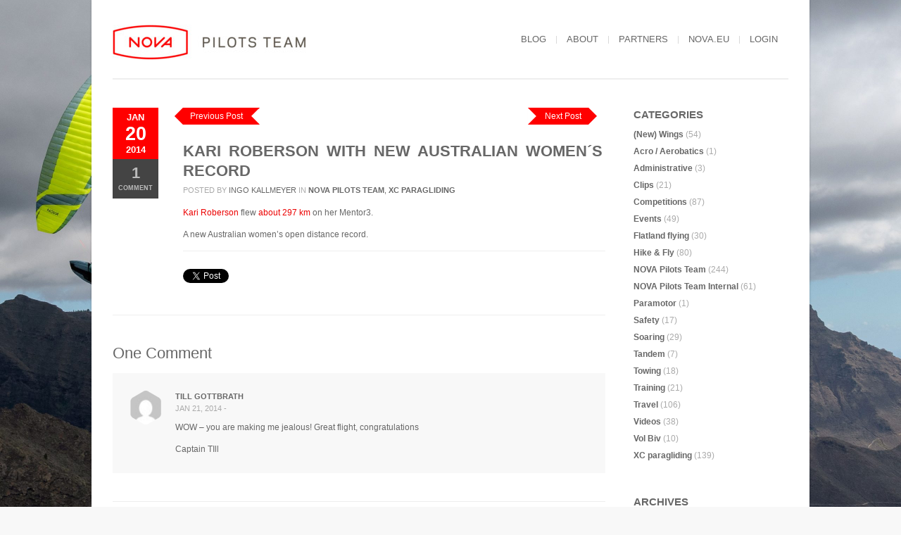

--- FILE ---
content_type: text/html; charset=UTF-8
request_url: https://teamblog.nova.eu/kari-roberson-with-new-australien-womens-record/
body_size: 14609
content:
<!DOCTYPE html>
<html xmlns="http://www.w3.org/1999/xhtml" lang="en-US">

<head>
<meta name="google-site-verification" content="bRo5CZayEw1O2ejOf51XD-H0V1cgcUWv7GPAJVWd0kE" />
	
	<title>NOVA Pilots Team Blog | Kari Roberson with new Australian women´s record</title>
    <meta name="BRANKIC_VAR_PREFIX" content="bigbangwp_" />
    <meta name="BRANKIC_THEME" content="BigBang WP Template" />  
	<meta http-equiv="Content-Type" content="text/html; charset=UTF-8" />
	<link rel='start' href='https://teamblog.nova.eu'>
    <link rel='alternate' href='https://teamblog.nova.eu/wp-content/uploads/2016/03/NOVA_PilotsTeam.jpg'>
	<link rel="profile" href="http://gmpg.org/xfn/11" />
	<link rel="pingback" href="https://teamblog.nova.eu/xmlrpc.php" />    
	<!-- Favicon -->
	<link rel="shortcut icon" href="https://teamblog.nova.eu/wp-content/uploads/2014/09/favicon.ico" />	
	    
    
    <link href='https://fonts.c3w.eu/css?family=Oswald:400,700,300' rel='stylesheet' type='text/css' />    <style type="text/css">
    <!--
    h1.title, h2.title, h3.title, h4.title, h5.title, h6.title, #primary-menu ul li a, .section-title .title, .section-title .title a, .section-title h1.title span, .section-title p, #footer h3, .services h2, .item-info h3, .item-info-overlay h3, #contact-intro h1.title, #contact-intro p, .widget h3.title, .post-title h2.title, .post-title h2.title a {
        font-family: 'Oswald', sans-serif;    }
    -->
    </style>
    
	
    
    

<meta name='robots' content='max-image-preview:large' />
<link rel="alternate" type="application/rss+xml" title="NOVA Pilots Team Blog &raquo; Feed" href="https://teamblog.nova.eu/feed/" />
<link rel="alternate" type="application/rss+xml" title="NOVA Pilots Team Blog &raquo; Comments Feed" href="https://teamblog.nova.eu/comments/feed/" />
<link rel="alternate" type="application/rss+xml" title="NOVA Pilots Team Blog &raquo; Kari Roberson with new Australian women´s record Comments Feed" href="https://teamblog.nova.eu/kari-roberson-with-new-australien-womens-record/feed/" />
<link rel="alternate" title="oEmbed (JSON)" type="application/json+oembed" href="https://teamblog.nova.eu/wp-json/oembed/1.0/embed?url=https%3A%2F%2Fteamblog.nova.eu%2Fkari-roberson-with-new-australien-womens-record%2F" />
<link rel="alternate" title="oEmbed (XML)" type="text/xml+oembed" href="https://teamblog.nova.eu/wp-json/oembed/1.0/embed?url=https%3A%2F%2Fteamblog.nova.eu%2Fkari-roberson-with-new-australien-womens-record%2F&#038;format=xml" />
		<style type="text/css">

			.post-content {
				position: relative;
				padding-top: 48px;
			}

			#jump-link-back, #jump-link {
				position: absolute;
				top: 0;
				display: block;
			}

			#jump-link-back {
				left: 0;
			}

			#jump-link {
				right: 0;
			}

			#jump-link-back a {
				float: left;
				height: 24px;
				line-height: 24px;
				margin-top: 0px;
				position: relative;
				padding: 0 24px 0 10px;
				background: #D11921;
				color: #fff;
				font-size: 12px;
				text-decoration: none;
			}

			#jump-link-back a:before {
				content: "";
				position: absolute;
				top: 0;
				left: -12px;
				width: 0;
				height: 0;
				border-color: transparent #D11921 transparent transparent;
				border-style: solid;
				border-width: 12px 12px 12px 0;

			}

			#jump-link-back a:after {
				content: "";
				position: absolute;
				top: 0;
				right: 0;
				width: 0;
				height: 0;
				border-color: transparent #fff transparent transparent;
				border-style: solid;
				border-width: 12px 12px 12px 0;
			}

			#jump-link a {
				float: left;
				height: 24px;
				line-height: 24px;
				margin-top: 0px;
				margin-right: 24px;
				position: relative;
				padding: 0 10px 0 24px;
				background: #D11921;
				color: #fff;
				font-size: 12px;
				text-decoration: none;
			}

			#jump-link a:before {
				content: "";
				position: absolute;
				top: 0;
				left: 0;
				width: 0;
				height: 0;
				border-color: transparent transparent transparent #fff;
				border-style: solid;
				border-width: 12px 0 12px 12px;

			}

			#jump-link a:after {
				content: "";
				position: absolute;
				top: 0;
				right: -12px;
				width: 0;
				height: 0;
				border-color: transparent transparent transparent #D11921;
				border-style: solid;
				border-width: 12px 0 12px 12px;
			}

			#jump-link a:hover, #jump-link-back a:hover {
				text-decoration: underline;
			}

			div:NOT(.post-content) > #jump-link {
				display: none;
			}

			div:NOT(.post-content) > #jump-link-back {
				display: none;
			}

		</style>
	<style id='wp-img-auto-sizes-contain-inline-css' type='text/css'>
img:is([sizes=auto i],[sizes^="auto," i]){contain-intrinsic-size:3000px 1500px}
/*# sourceURL=wp-img-auto-sizes-contain-inline-css */
</style>
<link rel='stylesheet' id='colorbox-theme1-css' href='https://teamblog.nova.eu/wp-content/plugins/jquery-lightbox-for-native-galleries/colorbox/theme1/colorbox.css?ver=1.3.14' type='text/css' media='screen' />
<style id='wp-emoji-styles-inline-css' type='text/css'>

	img.wp-smiley, img.emoji {
		display: inline !important;
		border: none !important;
		box-shadow: none !important;
		height: 1em !important;
		width: 1em !important;
		margin: 0 0.07em !important;
		vertical-align: -0.1em !important;
		background: none !important;
		padding: 0 !important;
	}
/*# sourceURL=wp-emoji-styles-inline-css */
</style>
<link rel='stylesheet' id='wp-block-library-css' href='https://teamblog.nova.eu/wp-includes/css/dist/block-library/style.min.css?ver=6.9' type='text/css' media='all' />
<style id='global-styles-inline-css' type='text/css'>
:root{--wp--preset--aspect-ratio--square: 1;--wp--preset--aspect-ratio--4-3: 4/3;--wp--preset--aspect-ratio--3-4: 3/4;--wp--preset--aspect-ratio--3-2: 3/2;--wp--preset--aspect-ratio--2-3: 2/3;--wp--preset--aspect-ratio--16-9: 16/9;--wp--preset--aspect-ratio--9-16: 9/16;--wp--preset--color--black: #000000;--wp--preset--color--cyan-bluish-gray: #abb8c3;--wp--preset--color--white: #ffffff;--wp--preset--color--pale-pink: #f78da7;--wp--preset--color--vivid-red: #cf2e2e;--wp--preset--color--luminous-vivid-orange: #ff6900;--wp--preset--color--luminous-vivid-amber: #fcb900;--wp--preset--color--light-green-cyan: #7bdcb5;--wp--preset--color--vivid-green-cyan: #00d084;--wp--preset--color--pale-cyan-blue: #8ed1fc;--wp--preset--color--vivid-cyan-blue: #0693e3;--wp--preset--color--vivid-purple: #9b51e0;--wp--preset--gradient--vivid-cyan-blue-to-vivid-purple: linear-gradient(135deg,rgb(6,147,227) 0%,rgb(155,81,224) 100%);--wp--preset--gradient--light-green-cyan-to-vivid-green-cyan: linear-gradient(135deg,rgb(122,220,180) 0%,rgb(0,208,130) 100%);--wp--preset--gradient--luminous-vivid-amber-to-luminous-vivid-orange: linear-gradient(135deg,rgb(252,185,0) 0%,rgb(255,105,0) 100%);--wp--preset--gradient--luminous-vivid-orange-to-vivid-red: linear-gradient(135deg,rgb(255,105,0) 0%,rgb(207,46,46) 100%);--wp--preset--gradient--very-light-gray-to-cyan-bluish-gray: linear-gradient(135deg,rgb(238,238,238) 0%,rgb(169,184,195) 100%);--wp--preset--gradient--cool-to-warm-spectrum: linear-gradient(135deg,rgb(74,234,220) 0%,rgb(151,120,209) 20%,rgb(207,42,186) 40%,rgb(238,44,130) 60%,rgb(251,105,98) 80%,rgb(254,248,76) 100%);--wp--preset--gradient--blush-light-purple: linear-gradient(135deg,rgb(255,206,236) 0%,rgb(152,150,240) 100%);--wp--preset--gradient--blush-bordeaux: linear-gradient(135deg,rgb(254,205,165) 0%,rgb(254,45,45) 50%,rgb(107,0,62) 100%);--wp--preset--gradient--luminous-dusk: linear-gradient(135deg,rgb(255,203,112) 0%,rgb(199,81,192) 50%,rgb(65,88,208) 100%);--wp--preset--gradient--pale-ocean: linear-gradient(135deg,rgb(255,245,203) 0%,rgb(182,227,212) 50%,rgb(51,167,181) 100%);--wp--preset--gradient--electric-grass: linear-gradient(135deg,rgb(202,248,128) 0%,rgb(113,206,126) 100%);--wp--preset--gradient--midnight: linear-gradient(135deg,rgb(2,3,129) 0%,rgb(40,116,252) 100%);--wp--preset--font-size--small: 13px;--wp--preset--font-size--medium: 20px;--wp--preset--font-size--large: 36px;--wp--preset--font-size--x-large: 42px;--wp--preset--spacing--20: 0.44rem;--wp--preset--spacing--30: 0.67rem;--wp--preset--spacing--40: 1rem;--wp--preset--spacing--50: 1.5rem;--wp--preset--spacing--60: 2.25rem;--wp--preset--spacing--70: 3.38rem;--wp--preset--spacing--80: 5.06rem;--wp--preset--shadow--natural: 6px 6px 9px rgba(0, 0, 0, 0.2);--wp--preset--shadow--deep: 12px 12px 50px rgba(0, 0, 0, 0.4);--wp--preset--shadow--sharp: 6px 6px 0px rgba(0, 0, 0, 0.2);--wp--preset--shadow--outlined: 6px 6px 0px -3px rgb(255, 255, 255), 6px 6px rgb(0, 0, 0);--wp--preset--shadow--crisp: 6px 6px 0px rgb(0, 0, 0);}:where(.is-layout-flex){gap: 0.5em;}:where(.is-layout-grid){gap: 0.5em;}body .is-layout-flex{display: flex;}.is-layout-flex{flex-wrap: wrap;align-items: center;}.is-layout-flex > :is(*, div){margin: 0;}body .is-layout-grid{display: grid;}.is-layout-grid > :is(*, div){margin: 0;}:where(.wp-block-columns.is-layout-flex){gap: 2em;}:where(.wp-block-columns.is-layout-grid){gap: 2em;}:where(.wp-block-post-template.is-layout-flex){gap: 1.25em;}:where(.wp-block-post-template.is-layout-grid){gap: 1.25em;}.has-black-color{color: var(--wp--preset--color--black) !important;}.has-cyan-bluish-gray-color{color: var(--wp--preset--color--cyan-bluish-gray) !important;}.has-white-color{color: var(--wp--preset--color--white) !important;}.has-pale-pink-color{color: var(--wp--preset--color--pale-pink) !important;}.has-vivid-red-color{color: var(--wp--preset--color--vivid-red) !important;}.has-luminous-vivid-orange-color{color: var(--wp--preset--color--luminous-vivid-orange) !important;}.has-luminous-vivid-amber-color{color: var(--wp--preset--color--luminous-vivid-amber) !important;}.has-light-green-cyan-color{color: var(--wp--preset--color--light-green-cyan) !important;}.has-vivid-green-cyan-color{color: var(--wp--preset--color--vivid-green-cyan) !important;}.has-pale-cyan-blue-color{color: var(--wp--preset--color--pale-cyan-blue) !important;}.has-vivid-cyan-blue-color{color: var(--wp--preset--color--vivid-cyan-blue) !important;}.has-vivid-purple-color{color: var(--wp--preset--color--vivid-purple) !important;}.has-black-background-color{background-color: var(--wp--preset--color--black) !important;}.has-cyan-bluish-gray-background-color{background-color: var(--wp--preset--color--cyan-bluish-gray) !important;}.has-white-background-color{background-color: var(--wp--preset--color--white) !important;}.has-pale-pink-background-color{background-color: var(--wp--preset--color--pale-pink) !important;}.has-vivid-red-background-color{background-color: var(--wp--preset--color--vivid-red) !important;}.has-luminous-vivid-orange-background-color{background-color: var(--wp--preset--color--luminous-vivid-orange) !important;}.has-luminous-vivid-amber-background-color{background-color: var(--wp--preset--color--luminous-vivid-amber) !important;}.has-light-green-cyan-background-color{background-color: var(--wp--preset--color--light-green-cyan) !important;}.has-vivid-green-cyan-background-color{background-color: var(--wp--preset--color--vivid-green-cyan) !important;}.has-pale-cyan-blue-background-color{background-color: var(--wp--preset--color--pale-cyan-blue) !important;}.has-vivid-cyan-blue-background-color{background-color: var(--wp--preset--color--vivid-cyan-blue) !important;}.has-vivid-purple-background-color{background-color: var(--wp--preset--color--vivid-purple) !important;}.has-black-border-color{border-color: var(--wp--preset--color--black) !important;}.has-cyan-bluish-gray-border-color{border-color: var(--wp--preset--color--cyan-bluish-gray) !important;}.has-white-border-color{border-color: var(--wp--preset--color--white) !important;}.has-pale-pink-border-color{border-color: var(--wp--preset--color--pale-pink) !important;}.has-vivid-red-border-color{border-color: var(--wp--preset--color--vivid-red) !important;}.has-luminous-vivid-orange-border-color{border-color: var(--wp--preset--color--luminous-vivid-orange) !important;}.has-luminous-vivid-amber-border-color{border-color: var(--wp--preset--color--luminous-vivid-amber) !important;}.has-light-green-cyan-border-color{border-color: var(--wp--preset--color--light-green-cyan) !important;}.has-vivid-green-cyan-border-color{border-color: var(--wp--preset--color--vivid-green-cyan) !important;}.has-pale-cyan-blue-border-color{border-color: var(--wp--preset--color--pale-cyan-blue) !important;}.has-vivid-cyan-blue-border-color{border-color: var(--wp--preset--color--vivid-cyan-blue) !important;}.has-vivid-purple-border-color{border-color: var(--wp--preset--color--vivid-purple) !important;}.has-vivid-cyan-blue-to-vivid-purple-gradient-background{background: var(--wp--preset--gradient--vivid-cyan-blue-to-vivid-purple) !important;}.has-light-green-cyan-to-vivid-green-cyan-gradient-background{background: var(--wp--preset--gradient--light-green-cyan-to-vivid-green-cyan) !important;}.has-luminous-vivid-amber-to-luminous-vivid-orange-gradient-background{background: var(--wp--preset--gradient--luminous-vivid-amber-to-luminous-vivid-orange) !important;}.has-luminous-vivid-orange-to-vivid-red-gradient-background{background: var(--wp--preset--gradient--luminous-vivid-orange-to-vivid-red) !important;}.has-very-light-gray-to-cyan-bluish-gray-gradient-background{background: var(--wp--preset--gradient--very-light-gray-to-cyan-bluish-gray) !important;}.has-cool-to-warm-spectrum-gradient-background{background: var(--wp--preset--gradient--cool-to-warm-spectrum) !important;}.has-blush-light-purple-gradient-background{background: var(--wp--preset--gradient--blush-light-purple) !important;}.has-blush-bordeaux-gradient-background{background: var(--wp--preset--gradient--blush-bordeaux) !important;}.has-luminous-dusk-gradient-background{background: var(--wp--preset--gradient--luminous-dusk) !important;}.has-pale-ocean-gradient-background{background: var(--wp--preset--gradient--pale-ocean) !important;}.has-electric-grass-gradient-background{background: var(--wp--preset--gradient--electric-grass) !important;}.has-midnight-gradient-background{background: var(--wp--preset--gradient--midnight) !important;}.has-small-font-size{font-size: var(--wp--preset--font-size--small) !important;}.has-medium-font-size{font-size: var(--wp--preset--font-size--medium) !important;}.has-large-font-size{font-size: var(--wp--preset--font-size--large) !important;}.has-x-large-font-size{font-size: var(--wp--preset--font-size--x-large) !important;}
/*# sourceURL=global-styles-inline-css */
</style>

<style id='classic-theme-styles-inline-css' type='text/css'>
/*! This file is auto-generated */
.wp-block-button__link{color:#fff;background-color:#32373c;border-radius:9999px;box-shadow:none;text-decoration:none;padding:calc(.667em + 2px) calc(1.333em + 2px);font-size:1.125em}.wp-block-file__button{background:#32373c;color:#fff;text-decoration:none}
/*# sourceURL=/wp-includes/css/classic-themes.min.css */
</style>
<link rel='stylesheet' id='default_stylesheet-css' href='https://teamblog.nova.eu/wp-content/themes/bigbangwp/style.css?ver=6.9' type='text/css' media='all' />
<link rel='stylesheet' id='style-css' href='https://teamblog.nova.eu/wp-content/themes/bigbangwp/css/style.css?ver=6.9' type='text/css' media='all' />
<link rel='stylesheet' id='css_color_style-css' href='https://teamblog.nova.eu/wp-content/themes/bigbangwp/css/colors/color-red.css?ver=6.9' type='text/css' media='all' />
<link rel='stylesheet' id='blog-css' href='https://teamblog.nova.eu/wp-content/themes/bigbangwp/css/blog.css?ver=6.9' type='text/css' media='all' />
<link rel='stylesheet' id='socialize-bookmarks-css' href='https://teamblog.nova.eu/wp-content/themes/bigbangwp/css/socialize-bookmarks.css?ver=6.9' type='text/css' media='all' />
<link rel='stylesheet' id='prettyPhoto-css' href='https://teamblog.nova.eu/wp-content/themes/bigbangwp/css/prettyPhoto.css?ver=6.9' type='text/css' media='all' />
<link rel='stylesheet' id='jquery_flexslider-css' href='https://teamblog.nova.eu/wp-content/themes/bigbangwp/css/flexslider.css?ver=6.9' type='text/css' media='all' />
<link rel='stylesheet' id='media_queries-css' href='https://teamblog.nova.eu/wp-content/themes/bigbangwp/css/media_queries.css?ver=6.9' type='text/css' media='all' />
<script type="text/javascript" src="https://teamblog.nova.eu/wp-includes/js/jquery/jquery.min.js?ver=3.7.1" id="jquery-core-js"></script>
<script type="text/javascript" src="https://teamblog.nova.eu/wp-includes/js/jquery/jquery-migrate.min.js?ver=3.4.1" id="jquery-migrate-js"></script>
<script type="text/javascript" src="https://teamblog.nova.eu/wp-content/plugins/jquery-lightbox-for-native-galleries/colorbox/jquery.colorbox-min.js?ver=1.3.14" id="colorbox-js"></script>
<script type="text/javascript" src="https://teamblog.nova.eu/wp-content/themes/bigbangwp/javascript/custom.js?ver=6.9" id="custom-js"></script>
<script type="text/javascript" src="https://teamblog.nova.eu/wp-content/themes/bigbangwp/javascript/prettyPhoto.js?ver=6.9" id="prettyPhoto-js"></script>
<script type="text/javascript" src="https://teamblog.nova.eu/wp-content/themes/bigbangwp/javascript/jquery.isotope.min.js?ver=6.9" id="isotope-js"></script>
<script type="text/javascript" src="https://teamblog.nova.eu/wp-content/themes/bigbangwp/javascript/jquery.flexslider.js?ver=6.9" id="jquery_flexslider-js"></script>
<script type="text/javascript" src="https://teamblog.nova.eu/wp-content/themes/bigbangwp/javascript/jquery.backstretch.min.js?ver=6.9" id="backstretch-js"></script>
<script type="text/javascript" src="https://teamblog.nova.eu/wp-content/themes/bigbangwp/javascript/bra.photostream.js?ver=6.9" id="bra_photostream-js"></script>
<link rel="https://api.w.org/" href="https://teamblog.nova.eu/wp-json/" /><link rel="alternate" title="JSON" type="application/json" href="https://teamblog.nova.eu/wp-json/wp/v2/posts/2329" /><link rel="EditURI" type="application/rsd+xml" title="RSD" href="https://teamblog.nova.eu/xmlrpc.php?rsd" />
<link rel="canonical" href="https://teamblog.nova.eu/kari-roberson-with-new-australien-womens-record/" />
<link rel='shortlink' href='https://teamblog.nova.eu/?p=2329' />
<!-- jQuery Lightbox For Native Galleries v3.2.2 | http://www.viper007bond.com/wordpress-plugins/jquery-lightbox-for-native-galleries/ -->
<script type="text/javascript">
// <![CDATA[
	jQuery(document).ready(function($){
		$(".gallery").each(function(index, obj){
			var galleryid = Math.floor(Math.random()*10000);
			$(obj).find("a").colorbox({rel:galleryid, maxWidth:"95%", maxHeight:"95%"});
		});
		$("a.lightbox").colorbox({maxWidth:"95%", maxHeight:"95%"});
	});
// ]]>
</script>
<meta name="viewport" content="initial-scale=1, maximum-scale=1" /><meta name="viewport" content="width=device-width" /><style id="sccss">/*Hide screen reader archive text*/
.widget_archive .screen-reader-text {
  visibility:hidden;
  display:none;
}

/* Change style of tag cloud */
.tagcloud a {
background-color:#FFF;
border-radius:0px;
color:#676767;
margin:0;
padding:0;
float:none;
display:inline;
line-height:100%;
}

/* Make margin between category links smaller (default: 15px) */
.widget ul li {
    float: left;
    margin: 0 0 7px !important;
    padding: 0;
    width: 100%;
}

/* Change red of the active menu element and some other elements, default in css/colors/color-red.css */
input.submit, input.submit:focus, input.submit:active {
	background: #df1d28;
}
a { 
	color: #ec0000;
}
#primary-menu .current {
	background-color: #ff0000 !important;
}
/*.fixed #primary-menu .current {	background-color: #df1d28 !important; }*/
#footer a:hover {
	color: #ff0000;
}
.tweets a:hover , #footer .tweets a:hover, .tweets .tweet_time a:hover, #footer .tweets .tweet_time a:hover {
	color: #ff0000;
}
.photostream a:hover, #footer .photostream a:hover {
	background-color: #ff0000;
	border: 1px solid #ff0000;
}	
.team-member-info .social-personal li a:hover {
	background-color: #ff0000;
}
.skills-graph li span {
	background-color: #ff0000;
}
.services div:hover, .services div:hover a {
	background-color:#ff0000; 
}
.grey:hover { background-color:#df1d28; }
.highlight1 {
	background-color: #ff0000;
}
.item-info-overlay {
	background-color: #ff0000;
}
.hexagon .item-info-overlay {
    background-color: #ff0000;
}
.circle .item-info-overlay {
    background-color: #ff0000;
}
.triangle .item-info-overlay {
    background-color: #ff0000;
}
ul.item-nav li:hover {
	background-color: #ff0000;
}
.contact-success {
	background-color: #ff0000;
}
.form .contact-error {
    color: #ff0000;
}

.flex-direction-nav li a:hover { background-color: #ff0000; }

.widget a:hover {
	color: #ff0000;
}
.widget ul#recentcomments a.author:hover {
	color: #ff0000;
}
.post-title h2.title a:hover {
	color: #ff0000;
}
.post-meta a:hover {
	color: #ff0000;
}
.post-info div.date {
	background-color: #ff0000;
}
.comment .author a:hover {
	color: #ff0000;
}
.comment .comment-meta .reply:hover {
	background-color:#ff0000; 
}
.wp-pagenavi span.current {
	background-color: #ff0000;
}
.tagcloud a:hover {
	background-color: #ff0000;
}

#jump-link-back a:before {
    border-color: transparent #ff0000 transparent transparent;
    border-style: solid;
    border-width: 12px 12px 12px 0;
    content: "";
    height: 0;
    left: -12px;
    position: absolute;
    top: 0;
    width: 0;
    	-webkit-transform: scale(1.0001);
	-moz-transform: scale(1.0001);
	-ms-transform: scale(1.0001);
	-o-transform:scale(1.0001);
	transform: scale(1.0001);
}

#jump-link-back a {
    background: none repeat scroll 0 0 #ff0000;
    color: #fff;
    float: left;
    font-size: 12px;
    height: 24px;
    line-height: 24px;
    margin-top: 0;
    padding: 0 24px 0 10px;
    position: relative;
    text-decoration: none;
      	-webkit-transform: scale(1.0001);
	-moz-transform: scale(1.0001);
	-ms-transform: scale(1.0001);
	-o-transform:scale(1.0001);
	transform: scale(1.0001);
}

#jump-link a:after {
    border-color: transparent transparent transparent #ff0000;
    border-style: solid;
    border-width: 12px 0 12px 12px;
    content: "";
    height: 0;
    position: absolute;
    right: -12px;
    top: 0;
    width: 0;
    	-webkit-transform: scale(1.0001);
	-moz-transform: scale(1.0001);
	-ms-transform: scale(1.0001);
	-o-transform:scale(1.0001);
	transform: scale(1.0001);
}
#jump-link a {
    background: none repeat scroll 0 0 #ff0000;
    color: #fff;
    float: left;
    font-size: 12px;
    height: 24px;
    line-height: 24px;
    margin-right: 24px;
    margin-top: 0;
    padding: 0 10px 0 24px;
    position: relative;
    text-decoration: none;
    	-webkit-transform: scale(1.0001);
	-moz-transform: scale(1.0001);
	-ms-transform: scale(1.0001);
	-o-transform:scale(1.0001);
	transform: scale(1.0001);
}</style></head>
<body id="top" class="wp-singular post-template-default single single-post postid-2329 single-format-standard wp-theme-bigbangwp">

<div id="wrapper">    

<div class="content-wrapper clear"> 
    <!-- START HEADER -->
    
    <div id="header-wrapper">
    
        <div class="header clear">
            
            <div id="logo">    
                <a href="http://teamblog.nova.eu"><img src="https://teamblog.nova.eu/wp-content/uploads/2016/03/NOVA_PilotsTeam.jpg" alt="NOVA Pilots Team Blog | Kari Roberson with new Australian women´s record" /></a>        
            </div><!--END LOGO-->
        
            <div id="primary-menu"> 
            <ul id="menu-menu-1" class="menu"><li id="menu-item-2023" class="menu-item menu-item-type-custom menu-item-object-custom menu-item-home menu-item-2023"><a href="https://teamblog.nova.eu/">Blog</a></li>
<li id="menu-item-2024" class="menu-item menu-item-type-post_type menu-item-object-page menu-item-2024"><a href="https://teamblog.nova.eu/about/">About</a></li>
<li id="menu-item-2130" class="menu-item menu-item-type-post_type menu-item-object-page menu-item-2130"><a href="https://teamblog.nova.eu/partners/">Partners</a></li>
<li id="menu-item-3394" class="menu-item menu-item-type-custom menu-item-object-custom menu-item-3394"><a href="http://www.nova.eu" title="blank">nova.eu</a></li>
<li id="menu-item-2209" class="menu-item menu-item-type-custom menu-item-object-custom menu-item-2209"><a href="https://teamblog.nova.eu/wp-login.php">Login</a></li>
</ul>                
            </div><!--END PRIMARY MENU-->
            
        </div><!--END HEADER-->    
        
    </div><!--END HEADER-WRAPPER-->        
    
    <!-- END HEADER -->

			
<div class="divider" style="height:40px"></div>

 

    <div id="inner-content" class="blog1">  

            <div class="post-2329 post type-post status-publish format-standard hentry category-nova_pilots_team category-xc-paragliding tag-flatland tag-mentor-3 tag-teampilot tag-www-nova-wings-com tag-xc-flying" id="post-2329">
            
                <div class="post-info">                        
                    <div class="date"><span class="month">Jan</span><span class="day">20</span><span class="month">2014</span></div>                    
                                        <div class="comments"><a href="https://teamblog.nova.eu/kari-roberson-with-new-australien-womens-record/#comments"><span>1</span> Comment</a></div>                            
                                    </div><!--END POST-INFO-->        
                
                <div class="post-content">    
            
                    <div class="post-media">
                     
                                                           
                            <img src="" alt="Kari Roberson with new Australian women´s record" width="600" />
                             
                                             
                    </div><!--END POST-MEDIA-->
                
                    <div class="post-title">                
                        <h2 class="title"><a href="https://teamblog.nova.eu/kari-roberson-with-new-australien-womens-record/">Kari Roberson with new Australian women´s record</a></h2>
                    </div><!--END POST-TITLE-->
                
                    <div class="post-meta">                
                        <ul>
                            <li><span>Posted by</span> Ingo Kallmeyer</li>
<li> <span>in</span> <a href="https://teamblog.nova.eu/category/nova_pilots_team/" rel="category tag">NOVA Pilots Team</a>, <a href="https://teamblog.nova.eu/category/xc-paragliding/" rel="category tag">XC paragliding</a></li>                        </ul>
                    </div><!--END POST-META-->  




  
			<span id="jump-link">
			<a href="https://teamblog.nova.eu/another-great-flight-from-sebi-benz/" title="Another great flight from Sebi Benz">Next Post</a>
			</span>
						<span id="jump-link-back">
			<a href="https://teamblog.nova.eu/teampilots-lernen-was-dazu-2/" title="Südösterreichische Teampilot/innen auf Fortbildung!">Previous Post</a>
			</span>
			<p><a href="http://nova-wings.com/german/welcome/team/pilots/roberson.html" target="_blank">Kari Roberson</a> flew <a href="http://www.xcontest.org/world/en/flights/detail:KariRoberson/20.1.2014/01:37" target="_blank">about 297 km</a> on her Mentor3.</p>
<p>A new Australian women&#8217;s open distance record.</p>
                <ul class="share">
    
                    <li class="google">
                        <script type="text/javascript" src="https://apis.google.com/js/plusone.js"></script>
                        <g:plusone size="medium"></g:plusone>
                    </li>
                                
                    <li class="twitter">
                        <a href="https://twitter.com/share" class="twitter-share-button">Tweet</a>
                        <script type="text/javascript" src="//platform.twitter.com/widgets.js"></script>
                    </li>
                                        
                    <li class="facebook">                    
                        <div id="fb-root"></div>
                        <script>(function(d, s, id) {
                          var js, fjs = d.getElementsByTagName(s)[0];
                          if (d.getElementById(id)) {return;}
                          js = d.createElement(s); js.id = id;
                          js.src = "//connect.facebook.net/en_US/all.js#xfbml=1";
                          fjs.parentNode.insertBefore(js, fjs);
                        }(document, 'script', 'facebook-jssdk'));</script>        
                        <div class="fb-like" data-send="false" data-layout="button_count" data-width="450" data-show-faces="true"></div>
                    </li>                
                </ul><!--END SHARE-->
                
                
<style type="text/css">
    <!--
.fb_edge_widget_with_comment{
  position: absolute;
}
 -->
</style>
                </div><!--END POST-CONTENT -->
                
            </div><!--END POST-->




          
            
<!-- You can start editing here. -->

     <div class="post" id="comments">
        <h3 class="title">One Comment</h3>       
                       
        <ul class="comment-list">
        
<li>                        

                    <div>
                        <div class="avatar">
                            <img alt='' src='https://secure.gravatar.com/avatar/243ec48309913dbb5ded03a98b7579a393f9bd9188aa6c7d0dcf0d5217643d02?s=45&#038;d=mm&#038;r=g' srcset='https://secure.gravatar.com/avatar/243ec48309913dbb5ded03a98b7579a393f9bd9188aa6c7d0dcf0d5217643d02?s=90&#038;d=mm&#038;r=g 2x' class='avatar avatar-45 photo' height='45' width='45' decoding='async'/>                               
                        </div><!--END AVATAR-->
                        
                        <div class="comment-meta">
                            <p class="author"><a href="http://www.nova-wings.com">Till Gottbrath</a></p>
                            <p class="date">Jan 21, 2014 - </p>                       
                        </div><!--END COMMENT-META-->

                        <div class="comment-wrap" id="comment-373">
                             <p>WOW &#8211; you are making me jealous! Great flight, congratulations</p>
<p>Captain TIll</p>
   
                        </div><!--END COMMENT-WRAP-->
                    </div>
                             
                
                

</li><!-- #comment-## -->
        </ul><!--END comment-list-->
            
    </div><!--END post-->

  <div class="post">
<div class="comment-form-wrapper">
      

	<div id="respond" class="comment-respond">
		<h3 id="reply-title" class="comment-reply-title">Leave a comment</h3><form action="https://teamblog.nova.eu/wp-comments-post.php" method="post" id="comment-form" class="comment-form"><p class="comment-form-comment"><label for="comment">Comment <span class="required">*</span></label> <textarea autocomplete="new-password"  id="ife93a9e41"  name="ife93a9e41"   cols="45" rows="8" maxlength="65525" required="required"></textarea><textarea id="comment" aria-label="hp-comment" aria-hidden="true" name="comment" autocomplete="new-password" style="padding:0 !important;clip:rect(1px, 1px, 1px, 1px) !important;position:absolute !important;white-space:nowrap !important;height:1px !important;width:1px !important;overflow:hidden !important;" tabindex="-1"></textarea><script data-noptimize>document.getElementById("comment").setAttribute( "id", "a7c9364a87ab1769dd8d6b33e71c4a61" );document.getElementById("ife93a9e41").setAttribute( "id", "comment" );</script></p><p class="comment-form-author"><label for="author">Name <span class="required">*</span></label> <input id="author" name="author" type="text" value="" size="30" maxlength="245" autocomplete="name" required="required" /></p>
<p class="comment-form-email"><label for="email">Email <span class="required">*</span></label> <input id="email" name="email" type="text" value="" size="30" maxlength="100" autocomplete="email" required="required" /></p>
<p class="comment-form-url"><label for="url">Website</label> <input id="url" name="url" type="text" value="" size="30" maxlength="200" autocomplete="url" /></p>
<p class="form-submit"><input name="submit" type="submit" id="submit" class="submit" value="Submit Comment" /> <input type='hidden' name='comment_post_ID' value='2329' id='comment_post_ID' />
<input type='hidden' name='comment_parent' id='comment_parent' value='0' />
</p></form>	</div><!-- #respond -->
	 

            </div> <!-- end of comment-form-wrapper -->
        
        </div><!--END post--> 
          
     </div><!--END INNER-CONTENT-->
          
          		<div id="sidebar">
        
		<div id="categories-2" class="widget widget_categories"><h3 class="title">Categories</h3>
			<ul>
					<li class="cat-item cat-item-14"><a href="https://teamblog.nova.eu/category/wings/">(New) Wings</a> (54)
</li>
	<li class="cat-item cat-item-17"><a href="https://teamblog.nova.eu/category/acro-aerobatics/">Acro / Aerobatics</a> (1)
</li>
	<li class="cat-item cat-item-4"><a href="https://teamblog.nova.eu/category/administrative/">Administrative</a> (3)
</li>
	<li class="cat-item cat-item-56"><a href="https://teamblog.nova.eu/category/clips/">Clips</a> (21)
</li>
	<li class="cat-item cat-item-6"><a href="https://teamblog.nova.eu/category/competitions/">Competitions</a> (87)
</li>
	<li class="cat-item cat-item-16"><a href="https://teamblog.nova.eu/category/events/">Events</a> (49)
</li>
	<li class="cat-item cat-item-138"><a href="https://teamblog.nova.eu/category/flatland-flying/">Flatland flying</a> (30)
</li>
	<li class="cat-item cat-item-7"><a href="https://teamblog.nova.eu/category/hikefly/">Hike &amp; Fly</a> (80)
</li>
	<li class="cat-item cat-item-87"><a href="https://teamblog.nova.eu/category/nova_pilots_team/">NOVA Pilots Team</a> (244)
</li>
	<li class="cat-item cat-item-15"><a href="https://teamblog.nova.eu/category/npt-internal/">NOVA Pilots Team Internal</a> (61)
</li>
	<li class="cat-item cat-item-146"><a href="https://teamblog.nova.eu/category/paramotor/">Paramotor</a> (1)
</li>
	<li class="cat-item cat-item-75"><a href="https://teamblog.nova.eu/category/safety/">Safety</a> (17)
</li>
	<li class="cat-item cat-item-91"><a href="https://teamblog.nova.eu/category/soaring-2/">Soaring</a> (29)
</li>
	<li class="cat-item cat-item-148"><a href="https://teamblog.nova.eu/category/tandem/">Tandem</a> (7)
</li>
	<li class="cat-item cat-item-123"><a href="https://teamblog.nova.eu/category/towing/">Towing</a> (18)
</li>
	<li class="cat-item cat-item-74"><a href="https://teamblog.nova.eu/category/training/">Training</a> (21)
</li>
	<li class="cat-item cat-item-40"><a href="https://teamblog.nova.eu/category/travel/">Travel</a> (106)
</li>
	<li class="cat-item cat-item-55"><a href="https://teamblog.nova.eu/category/videos/">Videos</a> (38)
</li>
	<li class="cat-item cat-item-134"><a href="https://teamblog.nova.eu/category/vol-biv/">Vol Biv</a> (10)
</li>
	<li class="cat-item cat-item-8"><a href="https://teamblog.nova.eu/category/xc-paragliding/">XC paragliding</a> (139)
</li>
			</ul>

			</div><div id="archives-2" class="widget widget_archive"><h3 class="title">Archives</h3>		<label class="screen-reader-text" for="archives-dropdown-2">Archives</label>
		<select id="archives-dropdown-2" name="archive-dropdown">
			
			<option value="">Select Month</option>
				<option value='https://teamblog.nova.eu/2025/02/'> February 2025 &nbsp;(1)</option>
	<option value='https://teamblog.nova.eu/2025/01/'> January 2025 &nbsp;(1)</option>
	<option value='https://teamblog.nova.eu/2024/04/'> April 2024 &nbsp;(1)</option>
	<option value='https://teamblog.nova.eu/2024/02/'> February 2024 &nbsp;(1)</option>
	<option value='https://teamblog.nova.eu/2023/09/'> September 2023 &nbsp;(1)</option>
	<option value='https://teamblog.nova.eu/2023/08/'> August 2023 &nbsp;(1)</option>
	<option value='https://teamblog.nova.eu/2023/07/'> July 2023 &nbsp;(3)</option>
	<option value='https://teamblog.nova.eu/2023/01/'> January 2023 &nbsp;(1)</option>
	<option value='https://teamblog.nova.eu/2022/12/'> December 2022 &nbsp;(1)</option>
	<option value='https://teamblog.nova.eu/2022/08/'> August 2022 &nbsp;(1)</option>
	<option value='https://teamblog.nova.eu/2022/07/'> July 2022 &nbsp;(2)</option>
	<option value='https://teamblog.nova.eu/2022/04/'> April 2022 &nbsp;(3)</option>
	<option value='https://teamblog.nova.eu/2022/01/'> January 2022 &nbsp;(1)</option>
	<option value='https://teamblog.nova.eu/2021/10/'> October 2021 &nbsp;(1)</option>
	<option value='https://teamblog.nova.eu/2021/09/'> September 2021 &nbsp;(1)</option>
	<option value='https://teamblog.nova.eu/2021/07/'> July 2021 &nbsp;(1)</option>
	<option value='https://teamblog.nova.eu/2021/05/'> May 2021 &nbsp;(3)</option>
	<option value='https://teamblog.nova.eu/2021/04/'> April 2021 &nbsp;(2)</option>
	<option value='https://teamblog.nova.eu/2021/03/'> March 2021 &nbsp;(1)</option>
	<option value='https://teamblog.nova.eu/2021/02/'> February 2021 &nbsp;(1)</option>
	<option value='https://teamblog.nova.eu/2021/01/'> January 2021 &nbsp;(1)</option>
	<option value='https://teamblog.nova.eu/2020/12/'> December 2020 &nbsp;(1)</option>
	<option value='https://teamblog.nova.eu/2020/09/'> September 2020 &nbsp;(1)</option>
	<option value='https://teamblog.nova.eu/2020/08/'> August 2020 &nbsp;(1)</option>
	<option value='https://teamblog.nova.eu/2020/07/'> July 2020 &nbsp;(2)</option>
	<option value='https://teamblog.nova.eu/2020/06/'> June 2020 &nbsp;(1)</option>
	<option value='https://teamblog.nova.eu/2020/05/'> May 2020 &nbsp;(2)</option>
	<option value='https://teamblog.nova.eu/2020/04/'> April 2020 &nbsp;(1)</option>
	<option value='https://teamblog.nova.eu/2020/03/'> March 2020 &nbsp;(1)</option>
	<option value='https://teamblog.nova.eu/2020/02/'> February 2020 &nbsp;(2)</option>
	<option value='https://teamblog.nova.eu/2020/01/'> January 2020 &nbsp;(2)</option>
	<option value='https://teamblog.nova.eu/2019/12/'> December 2019 &nbsp;(1)</option>
	<option value='https://teamblog.nova.eu/2019/11/'> November 2019 &nbsp;(5)</option>
	<option value='https://teamblog.nova.eu/2019/10/'> October 2019 &nbsp;(1)</option>
	<option value='https://teamblog.nova.eu/2019/08/'> August 2019 &nbsp;(1)</option>
	<option value='https://teamblog.nova.eu/2019/07/'> July 2019 &nbsp;(2)</option>
	<option value='https://teamblog.nova.eu/2019/06/'> June 2019 &nbsp;(2)</option>
	<option value='https://teamblog.nova.eu/2019/04/'> April 2019 &nbsp;(1)</option>
	<option value='https://teamblog.nova.eu/2019/02/'> February 2019 &nbsp;(1)</option>
	<option value='https://teamblog.nova.eu/2018/12/'> December 2018 &nbsp;(1)</option>
	<option value='https://teamblog.nova.eu/2018/11/'> November 2018 &nbsp;(1)</option>
	<option value='https://teamblog.nova.eu/2018/10/'> October 2018 &nbsp;(3)</option>
	<option value='https://teamblog.nova.eu/2018/09/'> September 2018 &nbsp;(2)</option>
	<option value='https://teamblog.nova.eu/2018/08/'> August 2018 &nbsp;(4)</option>
	<option value='https://teamblog.nova.eu/2018/07/'> July 2018 &nbsp;(7)</option>
	<option value='https://teamblog.nova.eu/2018/06/'> June 2018 &nbsp;(2)</option>
	<option value='https://teamblog.nova.eu/2018/05/'> May 2018 &nbsp;(6)</option>
	<option value='https://teamblog.nova.eu/2018/04/'> April 2018 &nbsp;(2)</option>
	<option value='https://teamblog.nova.eu/2018/03/'> March 2018 &nbsp;(2)</option>
	<option value='https://teamblog.nova.eu/2018/02/'> February 2018 &nbsp;(4)</option>
	<option value='https://teamblog.nova.eu/2017/12/'> December 2017 &nbsp;(7)</option>
	<option value='https://teamblog.nova.eu/2017/11/'> November 2017 &nbsp;(2)</option>
	<option value='https://teamblog.nova.eu/2017/10/'> October 2017 &nbsp;(2)</option>
	<option value='https://teamblog.nova.eu/2017/09/'> September 2017 &nbsp;(1)</option>
	<option value='https://teamblog.nova.eu/2017/08/'> August 2017 &nbsp;(2)</option>
	<option value='https://teamblog.nova.eu/2017/07/'> July 2017 &nbsp;(1)</option>
	<option value='https://teamblog.nova.eu/2017/06/'> June 2017 &nbsp;(4)</option>
	<option value='https://teamblog.nova.eu/2017/04/'> April 2017 &nbsp;(2)</option>
	<option value='https://teamblog.nova.eu/2017/03/'> March 2017 &nbsp;(2)</option>
	<option value='https://teamblog.nova.eu/2017/01/'> January 2017 &nbsp;(2)</option>
	<option value='https://teamblog.nova.eu/2016/12/'> December 2016 &nbsp;(3)</option>
	<option value='https://teamblog.nova.eu/2016/11/'> November 2016 &nbsp;(1)</option>
	<option value='https://teamblog.nova.eu/2016/10/'> October 2016 &nbsp;(5)</option>
	<option value='https://teamblog.nova.eu/2016/09/'> September 2016 &nbsp;(2)</option>
	<option value='https://teamblog.nova.eu/2016/08/'> August 2016 &nbsp;(3)</option>
	<option value='https://teamblog.nova.eu/2016/07/'> July 2016 &nbsp;(4)</option>
	<option value='https://teamblog.nova.eu/2016/06/'> June 2016 &nbsp;(5)</option>
	<option value='https://teamblog.nova.eu/2016/05/'> May 2016 &nbsp;(2)</option>
	<option value='https://teamblog.nova.eu/2016/04/'> April 2016 &nbsp;(1)</option>
	<option value='https://teamblog.nova.eu/2016/03/'> March 2016 &nbsp;(3)</option>
	<option value='https://teamblog.nova.eu/2016/02/'> February 2016 &nbsp;(4)</option>
	<option value='https://teamblog.nova.eu/2016/01/'> January 2016 &nbsp;(3)</option>
	<option value='https://teamblog.nova.eu/2015/12/'> December 2015 &nbsp;(2)</option>
	<option value='https://teamblog.nova.eu/2015/10/'> October 2015 &nbsp;(1)</option>
	<option value='https://teamblog.nova.eu/2015/09/'> September 2015 &nbsp;(3)</option>
	<option value='https://teamblog.nova.eu/2015/08/'> August 2015 &nbsp;(4)</option>
	<option value='https://teamblog.nova.eu/2015/07/'> July 2015 &nbsp;(4)</option>
	<option value='https://teamblog.nova.eu/2015/06/'> June 2015 &nbsp;(3)</option>
	<option value='https://teamblog.nova.eu/2015/05/'> May 2015 &nbsp;(3)</option>
	<option value='https://teamblog.nova.eu/2015/04/'> April 2015 &nbsp;(3)</option>
	<option value='https://teamblog.nova.eu/2015/03/'> March 2015 &nbsp;(3)</option>
	<option value='https://teamblog.nova.eu/2015/02/'> February 2015 &nbsp;(4)</option>
	<option value='https://teamblog.nova.eu/2015/01/'> January 2015 &nbsp;(3)</option>
	<option value='https://teamblog.nova.eu/2014/12/'> December 2014 &nbsp;(1)</option>
	<option value='https://teamblog.nova.eu/2014/11/'> November 2014 &nbsp;(8)</option>
	<option value='https://teamblog.nova.eu/2014/10/'> October 2014 &nbsp;(7)</option>
	<option value='https://teamblog.nova.eu/2014/09/'> September 2014 &nbsp;(4)</option>
	<option value='https://teamblog.nova.eu/2014/08/'> August 2014 &nbsp;(6)</option>
	<option value='https://teamblog.nova.eu/2014/07/'> July 2014 &nbsp;(5)</option>
	<option value='https://teamblog.nova.eu/2014/06/'> June 2014 &nbsp;(2)</option>
	<option value='https://teamblog.nova.eu/2014/05/'> May 2014 &nbsp;(4)</option>
	<option value='https://teamblog.nova.eu/2014/04/'> April 2014 &nbsp;(1)</option>
	<option value='https://teamblog.nova.eu/2014/03/'> March 2014 &nbsp;(2)</option>
	<option value='https://teamblog.nova.eu/2014/02/'> February 2014 &nbsp;(3)</option>
	<option value='https://teamblog.nova.eu/2014/01/'> January 2014 &nbsp;(10)</option>
	<option value='https://teamblog.nova.eu/2013/12/'> December 2013 &nbsp;(1)</option>
	<option value='https://teamblog.nova.eu/2013/11/'> November 2013 &nbsp;(4)</option>
	<option value='https://teamblog.nova.eu/2013/10/'> October 2013 &nbsp;(2)</option>
	<option value='https://teamblog.nova.eu/2013/09/'> September 2013 &nbsp;(1)</option>
	<option value='https://teamblog.nova.eu/2013/08/'> August 2013 &nbsp;(6)</option>
	<option value='https://teamblog.nova.eu/2013/07/'> July 2013 &nbsp;(4)</option>
	<option value='https://teamblog.nova.eu/2013/06/'> June 2013 &nbsp;(3)</option>
	<option value='https://teamblog.nova.eu/2013/05/'> May 2013 &nbsp;(4)</option>
	<option value='https://teamblog.nova.eu/2013/04/'> April 2013 &nbsp;(1)</option>
	<option value='https://teamblog.nova.eu/2013/03/'> March 2013 &nbsp;(4)</option>
	<option value='https://teamblog.nova.eu/2013/01/'> January 2013 &nbsp;(2)</option>
	<option value='https://teamblog.nova.eu/2012/12/'> December 2012 &nbsp;(2)</option>
	<option value='https://teamblog.nova.eu/2012/11/'> November 2012 &nbsp;(4)</option>
	<option value='https://teamblog.nova.eu/2012/10/'> October 2012 &nbsp;(2)</option>
	<option value='https://teamblog.nova.eu/2012/09/'> September 2012 &nbsp;(3)</option>
	<option value='https://teamblog.nova.eu/2012/08/'> August 2012 &nbsp;(2)</option>
	<option value='https://teamblog.nova.eu/2012/07/'> July 2012 &nbsp;(3)</option>
	<option value='https://teamblog.nova.eu/2012/06/'> June 2012 &nbsp;(5)</option>
	<option value='https://teamblog.nova.eu/2012/05/'> May 2012 &nbsp;(2)</option>
	<option value='https://teamblog.nova.eu/2012/04/'> April 2012 &nbsp;(1)</option>
	<option value='https://teamblog.nova.eu/2012/02/'> February 2012 &nbsp;(2)</option>
	<option value='https://teamblog.nova.eu/2012/01/'> January 2012 &nbsp;(1)</option>
	<option value='https://teamblog.nova.eu/2011/12/'> December 2011 &nbsp;(2)</option>
	<option value='https://teamblog.nova.eu/2011/10/'> October 2011 &nbsp;(2)</option>
	<option value='https://teamblog.nova.eu/2011/09/'> September 2011 &nbsp;(2)</option>
	<option value='https://teamblog.nova.eu/2011/08/'> August 2011 &nbsp;(5)</option>
	<option value='https://teamblog.nova.eu/2011/07/'> July 2011 &nbsp;(3)</option>
	<option value='https://teamblog.nova.eu/2011/06/'> June 2011 &nbsp;(6)</option>
	<option value='https://teamblog.nova.eu/2011/05/'> May 2011 &nbsp;(2)</option>
	<option value='https://teamblog.nova.eu/2011/04/'> April 2011 &nbsp;(5)</option>
	<option value='https://teamblog.nova.eu/2011/03/'> March 2011 &nbsp;(3)</option>
	<option value='https://teamblog.nova.eu/2011/02/'> February 2011 &nbsp;(2)</option>
	<option value='https://teamblog.nova.eu/2011/01/'> January 2011 &nbsp;(6)</option>
	<option value='https://teamblog.nova.eu/2010/12/'> December 2010 &nbsp;(3)</option>
	<option value='https://teamblog.nova.eu/2010/11/'> November 2010 &nbsp;(2)</option>
	<option value='https://teamblog.nova.eu/2010/10/'> October 2010 &nbsp;(2)</option>
	<option value='https://teamblog.nova.eu/2010/09/'> September 2010 &nbsp;(4)</option>
	<option value='https://teamblog.nova.eu/2010/08/'> August 2010 &nbsp;(10)</option>
	<option value='https://teamblog.nova.eu/2010/07/'> July 2010 &nbsp;(1)</option>
	<option value='https://teamblog.nova.eu/2010/05/'> May 2010 &nbsp;(3)</option>
	<option value='https://teamblog.nova.eu/2010/04/'> April 2010 &nbsp;(1)</option>
	<option value='https://teamblog.nova.eu/2010/03/'> March 2010 &nbsp;(1)</option>
	<option value='https://teamblog.nova.eu/2010/02/'> February 2010 &nbsp;(3)</option>
	<option value='https://teamblog.nova.eu/2010/01/'> January 2010 &nbsp;(3)</option>
	<option value='https://teamblog.nova.eu/2009/12/'> December 2009 &nbsp;(2)</option>
	<option value='https://teamblog.nova.eu/2009/10/'> October 2009 &nbsp;(1)</option>

		</select>

			<script type="text/javascript">
/* <![CDATA[ */

( ( dropdownId ) => {
	const dropdown = document.getElementById( dropdownId );
	function onSelectChange() {
		setTimeout( () => {
			if ( 'escape' === dropdown.dataset.lastkey ) {
				return;
			}
			if ( dropdown.value ) {
				document.location.href = dropdown.value;
			}
		}, 250 );
	}
	function onKeyUp( event ) {
		if ( 'Escape' === event.key ) {
			dropdown.dataset.lastkey = 'escape';
		} else {
			delete dropdown.dataset.lastkey;
		}
	}
	function onClick() {
		delete dropdown.dataset.lastkey;
	}
	dropdown.addEventListener( 'keyup', onKeyUp );
	dropdown.addEventListener( 'click', onClick );
	dropdown.addEventListener( 'change', onSelectChange );
})( "archives-dropdown-2" );

//# sourceURL=WP_Widget_Archives%3A%3Awidget
/* ]]> */
</script>
</div><div id="alw_widget-4" class="widget widget_alw_widget"><h3 class="title">Authors</h3>		<select name="authors" onchange="document.location.href=this.options[this.selectedIndex].value;">
			<option value="">Select author</option>
							<option value="https://teamblog.nova.eu/author/admin/">Till Gottbrath(55) </option>
							<option value="https://teamblog.nova.eu/author/hans/">Hans ter Maat(48) </option>
							<option value="https://teamblog.nova.eu/author/steve/">Steve Nash(21) </option>
							<option value="https://teamblog.nova.eu/author/vera/">Vera Polaschegg(17) </option>
							<option value="https://teamblog.nova.eu/author/tomy-hofbauer/">Tomy Hofbauer(15) </option>
							<option value="https://teamblog.nova.eu/author/timon-weber/">Timon Weber(13) </option>
							<option value="https://teamblog.nova.eu/author/silvia-ventura/">Silvia Ventura(13) </option>
							<option value="https://teamblog.nova.eu/author/chrisb/">Christoph Bessei(11) </option>
							<option value="https://teamblog.nova.eu/author/guro-bjerk/">Guro Bjerk(11) </option>
							<option value="https://teamblog.nova.eu/author/kerim/">Kerim Jaspersen(10) </option>
							<option value="https://teamblog.nova.eu/author/till/">Till Gottbrath(10) </option>
							<option value="https://teamblog.nova.eu/author/drkaup/">Markus Kaup(9) </option>
							<option value="https://teamblog.nova.eu/author/mistydule/">Dušan Durkovič(8) </option>
							<option value="https://teamblog.nova.eu/author/roland-maeder/">Roland Mäder(7) </option>
							<option value="https://teamblog.nova.eu/author/robert-heim/">Robert Heim(7) </option>
							<option value="https://teamblog.nova.eu/author/thoralf-hase/">Thoralf Hase(6) </option>
							<option value="https://teamblog.nova.eu/author/werner-luidolt/">Werner Luidolt(6) </option>
							<option value="https://teamblog.nova.eu/author/christian-lobensommer/">Christian Lobensommer(5) </option>
							<option value="https://teamblog.nova.eu/author/ingo/">Ingo Kallmeyer(5) </option>
							<option value="https://teamblog.nova.eu/author/heidi-insam/">Heidi Insam(4) </option>
							<option value="https://teamblog.nova.eu/author/stefan-lauth/">Stefan Lauth(4) </option>
							<option value="https://teamblog.nova.eu/author/grazia-crippa/">Grazia Crippa(4) </option>
							<option value="https://teamblog.nova.eu/author/nate-scales/">Nate Scales(4) </option>
							<option value="https://teamblog.nova.eu/author/hansueli-jakob/">Hansueli Jakob(3) </option>
							<option value="https://teamblog.nova.eu/author/klaus-deporta/">Klaus Deporta(3) </option>
							<option value="https://teamblog.nova.eu/author/ferdinand-vogel/">Ferdinand Vogel(3) </option>
							<option value="https://teamblog.nova.eu/author/hermann-klein/">Hermann Klein(3) </option>
							<option value="https://teamblog.nova.eu/author/timm-asprion/">Timm Asprion(3) </option>
							<option value="https://teamblog.nova.eu/author/rupert-kellnhofer/">Rupert Kellnhofer(3) </option>
							<option value="https://teamblog.nova.eu/author/simba-ineichen/">Simba Ineichen(3) </option>
							<option value="https://teamblog.nova.eu/author/jessica-love/">Jessica Love(3) </option>
							<option value="https://teamblog.nova.eu/author/mario/">Mario Mayr(2) </option>
							<option value="https://teamblog.nova.eu/author/joris-hart/">Joris Hart(2) </option>
							<option value="https://teamblog.nova.eu/author/jo-edlinger/">Josef Edlinger(2) </option>
							<option value="https://teamblog.nova.eu/author/luca-bayer/">Luca Bayer(2) </option>
							<option value="https://teamblog.nova.eu/author/lukasz-sieminski/">Lukasz Sieminski(2) </option>
							<option value="https://teamblog.nova.eu/author/john-ashman/">John Ashman(2) </option>
							<option value="https://teamblog.nova.eu/author/thomas-schneider/">Thomas Schneider(2) </option>
							<option value="https://teamblog.nova.eu/author/bryan-moore/">Bryan Moore(2) </option>
							<option value="https://teamblog.nova.eu/author/max-mittmann/">Max Mittmann(2) </option>
							<option value="https://teamblog.nova.eu/author/hans_tockner/">Hans Tockner(2) </option>
							<option value="https://teamblog.nova.eu/author/todor-boyadzhiev/">Todor Boyadzhiev(2) </option>
							<option value="https://teamblog.nova.eu/author/gabriele-pittaro-truant/">Gabriele Pittaro Truant(2) </option>
							<option value="https://teamblog.nova.eu/author/felix-baessgen/">Felix Bässgen(2) </option>
							<option value="https://teamblog.nova.eu/author/tobias-ehrmann/">Tobias Ehrmann(2) </option>
							<option value="https://teamblog.nova.eu/author/roland-zgraggen/">Roland Zgraggen(2) </option>
							<option value="https://teamblog.nova.eu/author/matthias-kirchmayr/">Matthias Kirchmayr(2) </option>
							<option value="https://teamblog.nova.eu/author/david-bengtsson/">David Bengtsson(1) </option>
							<option value="https://teamblog.nova.eu/author/david-lianos/">David Liaño(1) </option>
							<option value="https://teamblog.nova.eu/author/jerome-sarthe/">Jerome Sarthe(1) </option>
							<option value="https://teamblog.nova.eu/author/maxime-boudot/">Maxime Boudot(1) </option>
							<option value="https://teamblog.nova.eu/author/joe-staub/">Joe Staub(1) </option>
							<option value="https://teamblog.nova.eu/author/victor-valasek/">Victor Valasek(1) </option>
							<option value="https://teamblog.nova.eu/author/ulrike-hofbauer/">Ulrike Hofbauer(1) </option>
							<option value="https://teamblog.nova.eu/author/torsten-seelig/">Torsten Seelig(1) </option>
							<option value="https://teamblog.nova.eu/author/sue-hadorn/">Sue Hadorn(1) </option>
							<option value="https://teamblog.nova.eu/author/simon/">Simon Konavec(1) </option>
							<option value="https://teamblog.nova.eu/author/robert-schaller/">Robert Schaller(1) </option>
							<option value="https://teamblog.nova.eu/author/richard-binstead/">Rich Binstead(1) </option>
							<option value="https://teamblog.nova.eu/author/jessica-kier/">Jessica Kier(1) </option>
							<option value="https://teamblog.nova.eu/author/ralf-boehm/">Ralf Böhm(1) </option>
							<option value="https://teamblog.nova.eu/author/monika-gschwendtner/">Monika Gschwendtner(1) </option>
							<option value="https://teamblog.nova.eu/author/mitja/">Mitja Jančič(1) </option>
							<option value="https://teamblog.nova.eu/author/michi/">Michael Pohl(1) </option>
							<option value="https://teamblog.nova.eu/author/michal-bujnowski/">Michal Bujnowski(1) </option>
							<option value="https://teamblog.nova.eu/author/berni-pessl/">Berni Peßl(1) </option>
							<option value="https://teamblog.nova.eu/author/matt-dadam/">Matt Dadam(1) </option>
							<option value="https://teamblog.nova.eu/author/paul-nagl/">Paul Nagl(1) </option>
							<option value="https://teamblog.nova.eu/author/yvette-aguyo/">Yvette Aguayo(1) </option>
					</select>
	</div><div id="tag_cloud-3" class="widget widget_tag_cloud"><h3 class="title">Tags</h3><div class="tagcloud"><a href="https://teamblog.nova.eu/tag/bion/" class="tag-cloud-link tag-link-149 tag-link-position-1" style="font-size: 9.575pt;" aria-label="BION (5 items)">BION</a>
<a href="https://teamblog.nova.eu/tag/bordairrace/" class="tag-cloud-link tag-link-154 tag-link-position-2" style="font-size: 9.575pt;" aria-label="Bordairrace (5 items)">Bordairrace</a>
<a href="https://teamblog.nova.eu/tag/competition/" class="tag-cloud-link tag-link-51 tag-link-position-3" style="font-size: 16.75pt;" aria-label="Competition (39 items)">Competition</a>
<a href="https://teamblog.nova.eu/tag/crossalps/" class="tag-cloud-link tag-link-47 tag-link-position-4" style="font-size: 10.1875pt;" aria-label="CROSSALPS (6 items)">CROSSALPS</a>
<a href="https://teamblog.nova.eu/tag/factor-2/" class="tag-cloud-link tag-link-53 tag-link-position-5" style="font-size: 12.8125pt;" aria-label="Factor 2 (13 items)">Factor 2</a>
<a href="https://teamblog.nova.eu/tag/flatland/" class="tag-cloud-link tag-link-59 tag-link-position-6" style="font-size: 15.9625pt;" aria-label="Flatland (31 items)">Flatland</a>
<a href="https://teamblog.nova.eu/tag/france/" class="tag-cloud-link tag-link-44 tag-link-position-7" style="font-size: 11.0625pt;" aria-label="France (8 items)">France</a>
<a href="https://teamblog.nova.eu/tag/hike-fly/" class="tag-cloud-link tag-link-82 tag-link-position-8" style="font-size: 15.9625pt;" aria-label="Hike &amp; Fly (31 items)">Hike &amp; Fly</a>
<a href="https://teamblog.nova.eu/tag/ibex/" class="tag-cloud-link tag-link-42 tag-link-position-9" style="font-size: 12.4625pt;" aria-label="IBEX (12 items)">IBEX</a>
<a href="https://teamblog.nova.eu/tag/ion/" class="tag-cloud-link tag-link-140 tag-link-position-10" style="font-size: 13.5125pt;" aria-label="ION (16 items)">ION</a>
<a href="https://teamblog.nova.eu/tag/ion-light-2/" class="tag-cloud-link tag-link-68 tag-link-position-11" style="font-size: 11.85pt;" aria-label="ION LIGHT 2 (10 items)">ION LIGHT 2</a>
<a href="https://teamblog.nova.eu/tag/luidolt/" class="tag-cloud-link tag-link-33 tag-link-position-12" style="font-size: 10.1875pt;" aria-label="luidolt (6 items)">luidolt</a>
<a href="https://teamblog.nova.eu/tag/mentor/" class="tag-cloud-link tag-link-141 tag-link-position-13" style="font-size: 16.4pt;" aria-label="MENTOR (35 items)">MENTOR</a>
<a href="https://teamblog.nova.eu/tag/mentor-2/" class="tag-cloud-link tag-link-18 tag-link-position-14" style="font-size: 12.2pt;" aria-label="Mentor 2 (11 items)">Mentor 2</a>
<a href="https://teamblog.nova.eu/tag/mentor-3/" class="tag-cloud-link tag-link-70 tag-link-position-15" style="font-size: 15pt;" aria-label="Mentor 3 (24 items)">Mentor 3</a>
<a href="https://teamblog.nova.eu/tag/mentor-3-light/" class="tag-cloud-link tag-link-104 tag-link-position-16" style="font-size: 10.1875pt;" aria-label="Mentor 3 light (6 items)">Mentor 3 light</a>
<a href="https://teamblog.nova.eu/tag/mentor-4/" class="tag-cloud-link tag-link-111 tag-link-position-17" style="font-size: 15.9625pt;" aria-label="Mentor 4 (31 items)">Mentor 4</a>
<a href="https://teamblog.nova.eu/tag/mentor-5/" class="tag-cloud-link tag-link-142 tag-link-position-18" style="font-size: 9.575pt;" aria-label="Mentor 5 (5 items)">Mentor 5</a>
<a href="https://teamblog.nova.eu/tag/mentor-light/" class="tag-cloud-link tag-link-172 tag-link-position-19" style="font-size: 10.1875pt;" aria-label="MENTOR Light (6 items)">MENTOR Light</a>
<a href="https://teamblog.nova.eu/tag/nova/" class="tag-cloud-link tag-link-49 tag-link-position-20" style="font-size: 12.4625pt;" aria-label="NOVA (12 items)">NOVA</a>
<a href="https://teamblog.nova.eu/tag/nova-pilots-team/" class="tag-cloud-link tag-link-43 tag-link-position-21" style="font-size: 22pt;" aria-label="NOVA Pilots Team (158 items)">NOVA Pilots Team</a>
<a href="https://teamblog.nova.eu/tag/onlinecontest/" class="tag-cloud-link tag-link-32 tag-link-position-22" style="font-size: 13.075pt;" aria-label="onlinecontest (14 items)">onlinecontest</a>
<a href="https://teamblog.nova.eu/tag/paraglider/" class="tag-cloud-link tag-link-20 tag-link-position-23" style="font-size: 11.5pt;" aria-label="paraglider (9 items)">paraglider</a>
<a href="https://teamblog.nova.eu/tag/paragliding/" class="tag-cloud-link tag-link-19 tag-link-position-24" style="font-size: 19.4625pt;" aria-label="paragliding (80 items)">paragliding</a>
<a href="https://teamblog.nova.eu/tag/phantom/" class="tag-cloud-link tag-link-135 tag-link-position-25" style="font-size: 12.4625pt;" aria-label="PHANTOM (12 items)">PHANTOM</a>
<a href="https://teamblog.nova.eu/tag/redbull-x-alps/" class="tag-cloud-link tag-link-41 tag-link-position-26" style="font-size: 11.5pt;" aria-label="Redbull X-Alps (9 items)">Redbull X-Alps</a>
<a href="https://teamblog.nova.eu/tag/sector/" class="tag-cloud-link tag-link-150 tag-link-position-27" style="font-size: 14.825pt;" aria-label="SECTOR (23 items)">SECTOR</a>
<a href="https://teamblog.nova.eu/tag/soaren/" class="tag-cloud-link tag-link-29 tag-link-position-28" style="font-size: 12.2pt;" aria-label="soaren (11 items)">soaren</a>
<a href="https://teamblog.nova.eu/tag/soaring/" class="tag-cloud-link tag-link-30 tag-link-position-29" style="font-size: 15pt;" aria-label="soaring (24 items)">soaring</a>
<a href="https://teamblog.nova.eu/tag/streckenfliegen/" class="tag-cloud-link tag-link-78 tag-link-position-30" style="font-size: 12.4625pt;" aria-label="Streckenfliegen (12 items)">Streckenfliegen</a>
<a href="https://teamblog.nova.eu/tag/susi/" class="tag-cloud-link tag-link-85 tag-link-position-31" style="font-size: 8pt;" aria-label="SuSi (3 items)">SuSi</a>
<a href="https://teamblog.nova.eu/tag/tandem/" class="tag-cloud-link tag-link-100 tag-link-position-32" style="font-size: 11.0625pt;" aria-label="Tandem (8 items)">Tandem</a>
<a href="https://teamblog.nova.eu/tag/teampilot/" class="tag-cloud-link tag-link-21 tag-link-position-33" style="font-size: 19.9pt;" aria-label="Teampilot (90 items)">Teampilot</a>
<a href="https://teamblog.nova.eu/tag/ter-maat-family/" class="tag-cloud-link tag-link-45 tag-link-position-34" style="font-size: 13.95pt;" aria-label="ter Maat family (18 items)">ter Maat family</a>
<a href="https://teamblog.nova.eu/tag/thermik-magazin/" class="tag-cloud-link tag-link-35 tag-link-position-35" style="font-size: 8.875pt;" aria-label="thermik magazin (4 items)">thermik magazin</a>
<a href="https://teamblog.nova.eu/tag/till-gottbrath/" class="tag-cloud-link tag-link-48 tag-link-position-36" style="font-size: 9.575pt;" aria-label="Till Gottbrath (5 items)">Till Gottbrath</a>
<a href="https://teamblog.nova.eu/tag/towing/" class="tag-cloud-link tag-link-72 tag-link-position-37" style="font-size: 12.8125pt;" aria-label="towing (13 items)">towing</a>
<a href="https://teamblog.nova.eu/tag/triton/" class="tag-cloud-link tag-link-50 tag-link-position-38" style="font-size: 11.85pt;" aria-label="Triton (10 items)">Triton</a>
<a href="https://teamblog.nova.eu/tag/triton-2/" class="tag-cloud-link tag-link-110 tag-link-position-39" style="font-size: 15.2625pt;" aria-label="TRITON 2 (26 items)">TRITON 2</a>
<a href="https://teamblog.nova.eu/tag/winter/" class="tag-cloud-link tag-link-36 tag-link-position-40" style="font-size: 10.1875pt;" aria-label="Winter (6 items)">Winter</a>
<a href="https://teamblog.nova.eu/tag/www-nova-wings-com/" class="tag-cloud-link tag-link-25 tag-link-position-41" style="font-size: 18.4125pt;" aria-label="www.nova-wings.com (61 items)">www.nova-wings.com</a>
<a href="https://teamblog.nova.eu/tag/www-nova-eu/" class="tag-cloud-link tag-link-124 tag-link-position-42" style="font-size: 21.0375pt;" aria-label="www.NOVA.eu (122 items)">www.NOVA.eu</a>
<a href="https://teamblog.nova.eu/tag/www-xcontest-org/" class="tag-cloud-link tag-link-93 tag-link-position-43" style="font-size: 14.65pt;" aria-label="www.XContest.org (22 items)">www.XContest.org</a>
<a href="https://teamblog.nova.eu/tag/xc-flying/" class="tag-cloud-link tag-link-81 tag-link-position-44" style="font-size: 18.9375pt;" aria-label="XC flying (70 items)">XC flying</a>
<a href="https://teamblog.nova.eu/tag/xenon/" class="tag-cloud-link tag-link-217 tag-link-position-45" style="font-size: 11.0625pt;" aria-label="XENON (8 items)">XENON</a></div>
</div>		</div>


<script type='text/javascript'>
jQuery(document).ready(function($){
    $(".post-content img").parent("a").attr("data-rel", "prettyPhoto[]");
})        
</script>

			
 
    
    
    <!-- START FOOTER -->
    
    <div id="footer">
    
        <div id="footer-content">
                    
                <div id="footer-top" class="clear">
                    
                <div class="one-fourth">
                <div id="search-2" class="widget_search"><form role="search" method="get" id="searchform" class="searchform" action="https://teamblog.nova.eu/">
				<div>
					<label class="screen-reader-text" for="s">Search for:</label>
					<input type="text" value="" name="s" id="s" />
					<input type="submit" id="searchsubmit" value="Search" />
				</div>
			</form></div><!--END widget wrapper-->                    </div><!--END one-fourth-->
                
                <div class="one-fourth">
                                </div><!--END one-fourth-->
                
                <div class="one-fourth">
                                </div><!--END one-fourth-->
                
                <div class="one-fourth last">
                <div id="text-3" class="widget_text">			<div class="textwidget">       <ul class='social-bookmarks'><li class='youtube'><a href='http://www.youtube.com/user/NOVAwingsVIDEOS'>youtube</a></li><li class='facebook'><a href='https://www.facebook.com/novawings'>facebook</a></li><li class='rss'><a href='https://teamblog.nova.eu/feed/'>rss</a></li>           </ul></div>
		</div><!--END widget wrapper-->                    </div><!--END one-fourth last-->
                    
                </div><!--END FOOTER-TOP-->
         
            
                <div id="footer-bottom" class="clear">
                            
                    <div class="one-half">
                        <div id="text-2" class="widget_text"><h3>NOVA PERFORMANCE PARAGLIDERS</h3>			<div class="textwidget">Auweg 14 / 6123 Terfens / AUSTRIA
Tel: +43 5224 66026 / Fax:  +43 5224 6602619
<a href="http://www.nova-wings.com" target="_blank">www.nova-wings.com</a> /
<a href="mailto: info@nova-wings.com" target="_blank">info@nova-wings.com</a></div>
		</div>                    </div><!--END ONE-HALF-->    
                            
                    <div class="one-half text-align-right last">            
                                            </div><!--END ONE-HALF LAST-->
                    
                </div><!--END FOOTER-BOTTOM-->    
            
        </div><!--END FOOTER-CONTENT-->        
    
    </div><!--END FOOTER-->
    
    <!-- END FOOTER -->    
</div><!-- END CONTENT-WRAPPER --> 

</div><!-- END WRAPPER --> 
 

          



<script type='text/javascript'>
jQuery(document).ready(function($){
 
    $.backstretch("https://teamblog.nova.eu/wp-content/uploads/2022/01/teamblog_XENON-scaled.jpg");
})
 
/*--------------------------------------------------
         COMMENT FORM CODE
---------------------------------------------------*/
jQuery(document).ready(function($){
    $(".comment-list li").addClass("comment");
    $("#comment-form").addClass("form");
    $("#comment-form #submit").addClass("submit");
    $("#reply-title").addClass("title");
    $("#reply-title").after("<p>Make sure you fill in all mandatory fields.</p>")
});
</script>
<script type="speculationrules">
{"prefetch":[{"source":"document","where":{"and":[{"href_matches":"/*"},{"not":{"href_matches":["/wp-*.php","/wp-admin/*","/wp-content/uploads/*","/wp-content/*","/wp-content/plugins/*","/wp-content/themes/bigbangwp/*","/*\\?(.+)"]}},{"not":{"selector_matches":"a[rel~=\"nofollow\"]"}},{"not":{"selector_matches":".no-prefetch, .no-prefetch a"}}]},"eagerness":"conservative"}]}
</script>
<script type="text/javascript" src="https://teamblog.nova.eu/wp-includes/js/comment-reply.min.js?ver=6.9" id="comment-reply-js" async="async" data-wp-strategy="async" fetchpriority="low"></script>
<script id="wp-emoji-settings" type="application/json">
{"baseUrl":"https://s.w.org/images/core/emoji/17.0.2/72x72/","ext":".png","svgUrl":"https://s.w.org/images/core/emoji/17.0.2/svg/","svgExt":".svg","source":{"concatemoji":"https://teamblog.nova.eu/wp-includes/js/wp-emoji-release.min.js?ver=6.9"}}
</script>
<script type="module">
/* <![CDATA[ */
/*! This file is auto-generated */
const a=JSON.parse(document.getElementById("wp-emoji-settings").textContent),o=(window._wpemojiSettings=a,"wpEmojiSettingsSupports"),s=["flag","emoji"];function i(e){try{var t={supportTests:e,timestamp:(new Date).valueOf()};sessionStorage.setItem(o,JSON.stringify(t))}catch(e){}}function c(e,t,n){e.clearRect(0,0,e.canvas.width,e.canvas.height),e.fillText(t,0,0);t=new Uint32Array(e.getImageData(0,0,e.canvas.width,e.canvas.height).data);e.clearRect(0,0,e.canvas.width,e.canvas.height),e.fillText(n,0,0);const a=new Uint32Array(e.getImageData(0,0,e.canvas.width,e.canvas.height).data);return t.every((e,t)=>e===a[t])}function p(e,t){e.clearRect(0,0,e.canvas.width,e.canvas.height),e.fillText(t,0,0);var n=e.getImageData(16,16,1,1);for(let e=0;e<n.data.length;e++)if(0!==n.data[e])return!1;return!0}function u(e,t,n,a){switch(t){case"flag":return n(e,"\ud83c\udff3\ufe0f\u200d\u26a7\ufe0f","\ud83c\udff3\ufe0f\u200b\u26a7\ufe0f")?!1:!n(e,"\ud83c\udde8\ud83c\uddf6","\ud83c\udde8\u200b\ud83c\uddf6")&&!n(e,"\ud83c\udff4\udb40\udc67\udb40\udc62\udb40\udc65\udb40\udc6e\udb40\udc67\udb40\udc7f","\ud83c\udff4\u200b\udb40\udc67\u200b\udb40\udc62\u200b\udb40\udc65\u200b\udb40\udc6e\u200b\udb40\udc67\u200b\udb40\udc7f");case"emoji":return!a(e,"\ud83e\u1fac8")}return!1}function f(e,t,n,a){let r;const o=(r="undefined"!=typeof WorkerGlobalScope&&self instanceof WorkerGlobalScope?new OffscreenCanvas(300,150):document.createElement("canvas")).getContext("2d",{willReadFrequently:!0}),s=(o.textBaseline="top",o.font="600 32px Arial",{});return e.forEach(e=>{s[e]=t(o,e,n,a)}),s}function r(e){var t=document.createElement("script");t.src=e,t.defer=!0,document.head.appendChild(t)}a.supports={everything:!0,everythingExceptFlag:!0},new Promise(t=>{let n=function(){try{var e=JSON.parse(sessionStorage.getItem(o));if("object"==typeof e&&"number"==typeof e.timestamp&&(new Date).valueOf()<e.timestamp+604800&&"object"==typeof e.supportTests)return e.supportTests}catch(e){}return null}();if(!n){if("undefined"!=typeof Worker&&"undefined"!=typeof OffscreenCanvas&&"undefined"!=typeof URL&&URL.createObjectURL&&"undefined"!=typeof Blob)try{var e="postMessage("+f.toString()+"("+[JSON.stringify(s),u.toString(),c.toString(),p.toString()].join(",")+"));",a=new Blob([e],{type:"text/javascript"});const r=new Worker(URL.createObjectURL(a),{name:"wpTestEmojiSupports"});return void(r.onmessage=e=>{i(n=e.data),r.terminate(),t(n)})}catch(e){}i(n=f(s,u,c,p))}t(n)}).then(e=>{for(const n in e)a.supports[n]=e[n],a.supports.everything=a.supports.everything&&a.supports[n],"flag"!==n&&(a.supports.everythingExceptFlag=a.supports.everythingExceptFlag&&a.supports[n]);var t;a.supports.everythingExceptFlag=a.supports.everythingExceptFlag&&!a.supports.flag,a.supports.everything||((t=a.source||{}).concatemoji?r(t.concatemoji):t.wpemoji&&t.twemoji&&(r(t.twemoji),r(t.wpemoji)))});
//# sourceURL=https://teamblog.nova.eu/wp-includes/js/wp-emoji-loader.min.js
/* ]]> */
</script>
</body>
</html>			

--- FILE ---
content_type: text/html; charset=utf-8
request_url: https://accounts.google.com/o/oauth2/postmessageRelay?parent=https%3A%2F%2Fteamblog.nova.eu&jsh=m%3B%2F_%2Fscs%2Fabc-static%2F_%2Fjs%2Fk%3Dgapi.lb.en.2kN9-TZiXrM.O%2Fd%3D1%2Frs%3DAHpOoo_B4hu0FeWRuWHfxnZ3V0WubwN7Qw%2Fm%3D__features__
body_size: 162
content:
<!DOCTYPE html><html><head><title></title><meta http-equiv="content-type" content="text/html; charset=utf-8"><meta http-equiv="X-UA-Compatible" content="IE=edge"><meta name="viewport" content="width=device-width, initial-scale=1, minimum-scale=1, maximum-scale=1, user-scalable=0"><script src='https://ssl.gstatic.com/accounts/o/2580342461-postmessagerelay.js' nonce="p7XFZpm6QC80EOxHHHEQrw"></script></head><body><script type="text/javascript" src="https://apis.google.com/js/rpc:shindig_random.js?onload=init" nonce="p7XFZpm6QC80EOxHHHEQrw"></script></body></html>

--- FILE ---
content_type: text/css
request_url: https://teamblog.nova.eu/wp-content/themes/bigbangwp/css/colors/color-red.css?ver=6.9
body_size: 641
content:
/*input.submit, input.submit:focus, input.submit:active {
	background: #dc4f49;
}
a { 
	color: #dc4f49;
}
#primary-menu .current {
	background-color: #dc4f49 !important;
}
.fixed #primary-menu .current {	background-color: #dc4f49 !important; }
#footer a:hover {
	color: #dc4f49;
}
.tweets a:hover , #footer .tweets a:hover, .tweets .tweet_time a:hover, #footer .tweets .tweet_time a:hover {
	color: #dc4f49;
}
.photostream a:hover, #footer .photostream a:hover {
	background-color: #dc4f49;
	border: 1px solid #dc4f49;
}	
.team-member-info .social-personal li a:hover {
	background-color: #dc4f49;
}
.skills-graph li span {
	background-color: #dc4f49;
}
.services div:hover, .services div:hover a {
	background-color:#dc4f49; 
}
.grey:hover { background-color:#dc4f49; }
.highlight1 {
	background-color: #dc4f49;
}
.item-info-overlay {
	background-color: #dc4f49;
}
.hexagon .item-info-overlay {
    background-color: #dc4f49;
}
.circle .item-info-overlay {
    background-color: #dc4f49;
}
.triangle .item-info-overlay {
    background-color: #dc4f49;
}
ul.item-nav li:hover {
	background-color: #dc4f49;
}
.contact-success {
	background-color: #dc4f49;
}
.form .contact-error {
    color: #dc4f49;
}

.flex-direction-nav li a:hover { background-color: #dc4f49; }

.widget a:hover {
	color: #dc4f49;
}
.widget ul#recentcomments a.author:hover {
	color: #dc4f49;
}
.post-title h2.title a:hover {
	color: #dc4f49;
}
.post-meta a:hover {
	color: #dc4f49;
}
.post-info div.date {
	background-color: #dc4f49;
}
.comment .author a:hover {
	color: #dc4f49;
}
.comment .comment-meta .reply:hover {
	background-color:#dc4f49; 
}
.wp-pagenavi span.current {
	background-color: #dc4f49;
}
.tagcloud a:hover {
	background-color: #dc4f49;
}
*/

input.submit, input.submit:focus, input.submit:active {
	background: #d11921;
}
a { 
	color: #d11921;
}
#primary-menu .current {
	background-color: #d11921 !important;
}
.fixed #primary-menu .current {	background-color: #d11921 !important; }
#footer a:hover {
	color: #d11921;
}
.tweets a:hover , #footer .tweets a:hover, .tweets .tweet_time a:hover, #footer .tweets .tweet_time a:hover {
	color: #d11921;
}
.photostream a:hover, #footer .photostream a:hover {
	background-color: #d11921;
	border: 1px solid #d11921;
}	
.team-member-info .social-personal li a:hover {
	background-color: #d11921;
}
.skills-graph li span {
	background-color: #d11921;
}
.services div:hover, .services div:hover a {
	background-color:#d11921; 
}
.grey:hover { background-color:#d11921; }
.highlight1 {
	background-color: #d11921;
}
.item-info-overlay {
	background-color: #d11921;
}
.hexagon .item-info-overlay {
    background-color: #d11921;
}
.circle .item-info-overlay {
    background-color: #d11921;
}
.triangle .item-info-overlay {
    background-color: #d11921;
}
ul.item-nav li:hover {
	background-color: #d11921;
}
.contact-success {
	background-color: #d11921;
}
.form .contact-error {
    color: #d11921;
}

.flex-direction-nav li a:hover { background-color: #d11921; }

.widget a:hover {
	color: #d11921;
}
.widget ul#recentcomments a.author:hover {
	color: #d11921;
}
.post-title h2.title a:hover {
	color: #d11921;
}
.post-meta a:hover {
	color: #d11921;
}
.post-info div.date {
	background-color: #d11921;
}
.comment .author a:hover {
	color: #d11921;
}
.comment .comment-meta .reply:hover {
	background-color:#d11921; 
}
.wp-pagenavi span.current {
	background-color: #d11921;
}
.tagcloud a:hover {
	background-color: #d11921;
}

--- FILE ---
content_type: text/css
request_url: https://teamblog.nova.eu/wp-content/themes/bigbangwp/css/blog.css?ver=6.9
body_size: 2049
content:
/*------------------------------------------------------

CSS overview: 

	1. RESET
	2. WIDGET
	3. POST
	4. POST CONTENT
	6. POST INFO
	7. SHARE
	8. COMMENTS
	9. COMMENT FORM
	10. WP-PAGINATION 
	
---------------------------------------------------------*/
/*--------------------------------------------------
				RESET
---------------------------------------------------*/
#inner-content {
	width: 700px;
	float: left;
}
#sidebar {
	width: 220px;
	float: right;
    font: normal 12px/17px Helvetica, Arial, sans-serif;
}
/*--------------------------------------------------
				WIDGET
---------------------------------------------------*/
.widget {
	margin-bottom: 40px;
	float: left;
	width: 100%;
}
.widget h3.title {
	font-size:15px;
	line-height: 20px;
	font-weight: 700;
	text-transform: uppercase;
	display: block;
	padding: 0 0 5px 0;
	margin: 0 0 5px 0;
}
.widget ul {
	padding: 0;
	margin: 0;
	list-style-type:none;
    color: #aaa;
}
.widget ul li {
	padding: 0;
	margin: 0 0 15px 0;
	float: left;
	width: 100%;
}
.widget ul li a {
	color: #676767;
	font-weight: bold;
}
.widget a:hover {
}
.widget ul li span.date {
	color: #aaa;
	display: block;
	font-size: 11px;
	text-transform: uppercase;
}
.widget img.alignleft {
	margin: 5px 15px 0 0;
	padding: 6px;
	background-color: #f4f4f4;
	position: relative;
	-moz-border-radius: 2px;
	-webkit-border-radius:2px;
	border-radius:2px;
}
.widget.widget_archive li {
	float: left;
	margin-bottom: 5px;
}
.widget ul#recentcomments a {
	font-size: 12px;
	text-transform: none;
	font-weight: bold;
}
.widget ul#recentcomments a.url:hover {
	color: #f96e5b;
}
.widget ul#recentcomments, .widget ul#recentcomments li a.url {
	color: #aaa;
	font-size: 11px;
	text-transform: uppercase;
	font-weight: normal;
}
.tagcloud a {
	color: #fff;
	text-transform: uppercase;
	font-weight: normal;
	line-height: 16px;
	float: left;    
    padding: 2px 6px;
	margin: 0 4px 4px 0;
	background-color: #444;
	display: inline;
	-moz-border-radius: 2px;
	-webkit-border-radius:2px;
	border-radius:2px;
}
.tagcloud a:hover {
	color: #fff!important;
}
ul#recentcomments li, ul.bra_recent_entries li {
	margin: 0 0 15px 0;
}
.widget .photostream a, .widget .photostream img {
	height: 50px;
	width: 50px;
}
#searchform label {
	display: none;
}
/*--------------------------------------------------
			POST 
---------------------------------------------------*/
.post {
	border-bottom: 1px solid #eee;
	margin: 0 0 40px 0;
	padding: 0 0 40px 0;
	overflow: hidden;
}
.post:last-child {
	border-bottom: none;
	margin: 0;
	padding: 0;
}
/*--------------------------------------------------
			POST CONTENT
---------------------------------------------------*/
.blog1 .post-content {
	width: 600px;
	float: left;
}
.one.blog1 .post-content {
	width: 850px;
	float: left;
}
.blog3 .post-media {
	width: 270px;
	float: left;
	margin-right: 30px;
    margin-bottom: 0;
}
.blog3 .post-content {
	width: 300px;
	float: left;
}
.one.blog3 .post-content {
  float: left;
  width: 550px;
}
.blog5 .post-content, .blog6 .post-content {
	width: 600px;
	float: right;
}
.one.blog5 .post-content, .one.blog6 .post-content {
	width: 850px;
	float: right;
}
.blog5 .post-info  {
	margin-top: -153px;
	position: relative;
}
.blog5 .post-title, .blog5 .post-meta, .blog6 .post-title, .blog6 .post-meta {
	width: 600px;
	float: right;
}
.one.blog5 .post-title, .one.blog5 .post-meta, .one.blog6 .post-title, .one.blog6 .post-meta {
	width: 850px;
	float: right;
}
.post-media, .post-title, .post-meta {
	display: block;
}
.post-title h2.title{
	margin: 0;
}
.post-title h2.title, .post-title h2.title a {
	color: #676767;
	font-size:22px;
	line-height: 28px;
	font-weight: 700;
	text-transform: uppercase;
	word-spacing: 5px;
}
.post h3.title{
	margin-bottom: 0;
	line-height: 27px;
}
.post-media {
    margin-bottom: 20px;
}
.post-meta ul {
	margin: 5px 0 15px 0;
	padding: 0;
	list-style: none;
	font-size: 11px;
	text-transform: uppercase;
}
.post-meta li {
	margin: 0;
	display: inline;
}
.post-meta span {
	color: #aaa;
}
.post-meta a {
    color: #676767;
    display: inline-block;
    font-weight: bold;
}
.post-meta a:hover {
}
/*--------------------------------------------------
			POST INFO
---------------------------------------------------*/
.post-info {
	float: left;
	width: 100px;
}
.post-info div {
	width: 65px;
	z-index: 9;
	text-align: center;
	text-transform: uppercase;
	font-weight: bold;
}
.post-info div.date {
	color: #FFFFFF;
	padding: 8px 0;
}
.post-info div.date span {
    display: block;
}
.post-info div.date span.day {
	font-size: 27px;
	letter-spacing: 0px;
	margin-top: 2px;
	line-height: 33px;
}
.post-info div.date span.month {
    font-size: 13px;
    line-height: 11px;
}
.post-info div.comments {
	height: 30px;
}
.post-info div.comments a {
	color: #bbb;
	display: block;
	cursor:pointer;
	background-color: #444;
	font-size: 9px;
	padding: 6px;
}
.post-info div.comments a:hover {
	color: #fff;
}
.post-info div.comments a span {
	font-size: 22px;
	letter-spacing: 0px;
	margin-top: 2px;
	line-height: 27px;
}
/*--------------------------------------------------
			SHARE
---------------------------------------------------*/
ul.share {
	border-top: 1px solid #eee;
	list-style-type: none;
	margin: 0;
	padding: 25px 0 0;
}
ul.share li {
	float: left;
	width: 90px;
}
ul.share li.twitter {
    width: 110px;
}
ul.share li.facebook iframe {
    max-width: 450px;
}
/*--------------------------------------------------
			COMMENTS
---------------------------------------------------*/
.post-info div.comments a span.dsq-postid {
  font-size: inherit;
  line-height: inherit;
}
.comment-list {
	overflow: hidden;
	margin: 0;
	padding: 15px 0 0 0;
}
.comment {
	list-style-type: none;
    margin: 15px 0 0 0;
}
.comment:first-child {
    border-top: none;
    margin-top: 0;
}
.comment div {
	margin: 0;
	overflow: hidden;
	background-color: #f8f8f8;
	padding: 25px;
	position: relative;
}
.comment div .item-mask {
    background: url(../images/mask-avatar.png) no-repeat 0 0 transparent;
    position: absolute;
    left: 0;
    top: 0;
    z-index: 99;
}
.comment .avatar {
	margin: 0 20px 5px 0;
	padding: 0;
	width: 44px;
	height: 48px;
    float: left;
	z-index: 1;
}
.comment .comment-wrap, .comment .comment-meta {
    width: 90%;
	padding: 0;
}
.comment .comment-meta {
	font-size: 11px;
	text-transform: uppercase;
}
.comment .comment-meta .comment-reply-link {
	font-size:9px;
	line-height: 16px;
	font-weight: bold;
	padding:2px 4px;	
	-moz-border-radius: 2px;
	-webkit-border-radius:2px;
	border-radius:2px;
	background-color: #444;
	color: #ccc;
}
.comment .comment-meta .comment-reply-link:hover {
	color: #fff;
}
.comment .author, .comment .author a {
	color: #676767;
	margin: 0;
	font-weight: bold;
}
.comment .date {    
	color: #aaa;
    margin: 0 0 5px 0;
}
.comment .comment-wrap {
    margin-top: 5px;
}
.comment .children {
/*	position: relative;*/
	padding: 0 0 0 35px;
	margin: 15px 0 0 25px;
    border-left: 1px solid #eee;
	background: url(../images/sprite.png) no-repeat 0 -379px transparent;
}
.comment .children .comment {
	list-style-type: none;
}
.comment div {
	margin: 0;
	overflow: hidden;
	background-color: #f8f8f8;
	padding: 25px;
}
.comment .children .comment {
    margin: 15px 0 0 0;
    padding: 0 0 0 0;
    position: relative;
}
.comment .children .comment:first-child {
    margin-top: 0;
}
.comment .children .comment-wrap, .comment .children .comment-meta { width: 89%; }
.comment .children .children .comment-wrap, .comment .children .children .comment-meta { width: 87.5%; }
.comment .children .children .children .comment-wrap, .comment .children .children .children .comment-meta { width: 86%; }
.comment .children .children .children .children .comment-wrap, .comment .children .children .children .children .comment-meta { width: 84%; }
.comment .children .children .children .children .children .comment-wrap, .comment .children .children .children .children .children .comment-meta { width: 81%; }
/*--------------------------------------------------
		COMMENT FORM
---------------------------------------------------*/
#comment-form {
	width: 90%;
}
#comment-form.form input {
	width: 60%;
}
#comment-form.form textarea {
	width: 97%;
	height: 150px;
}
#comment-form.form input.submit {
	width: 130px;
	float: right;
}
#comment-form p label {
	font-weight:bold;
	
}
#comment-form p span {
}
#comment-form p input {
	display:block;
}
/*--------------------------------------------------
			WP-PAGINATION 
---------------------------------------------------*/
.wp-pagenavi {
	float: right;
	position:relative;
}
.wp-pagenavi span.pages {
    margin:  7px 30px 0 0;
    padding: 0;
	background-color: transparent;
}
.wp-pagenavi a, .wp-pagenavi a:link, .wp-pagenavi span {
	background-color: #f8f8f8;
    display: inline-block;
    float: left;
	color: #676767;
	font-size: 11px;
	text-decoration: none;
	font-weight: bold;
    margin: 0 0 0 4px;
    padding: 7px 12px;
    text-transform: uppercase;
}
.wp-pagenavi a:hover {
	color: #fff;
	background-color: #444;
}
.wp-pagenavi span.current {
	color: #fff;
}